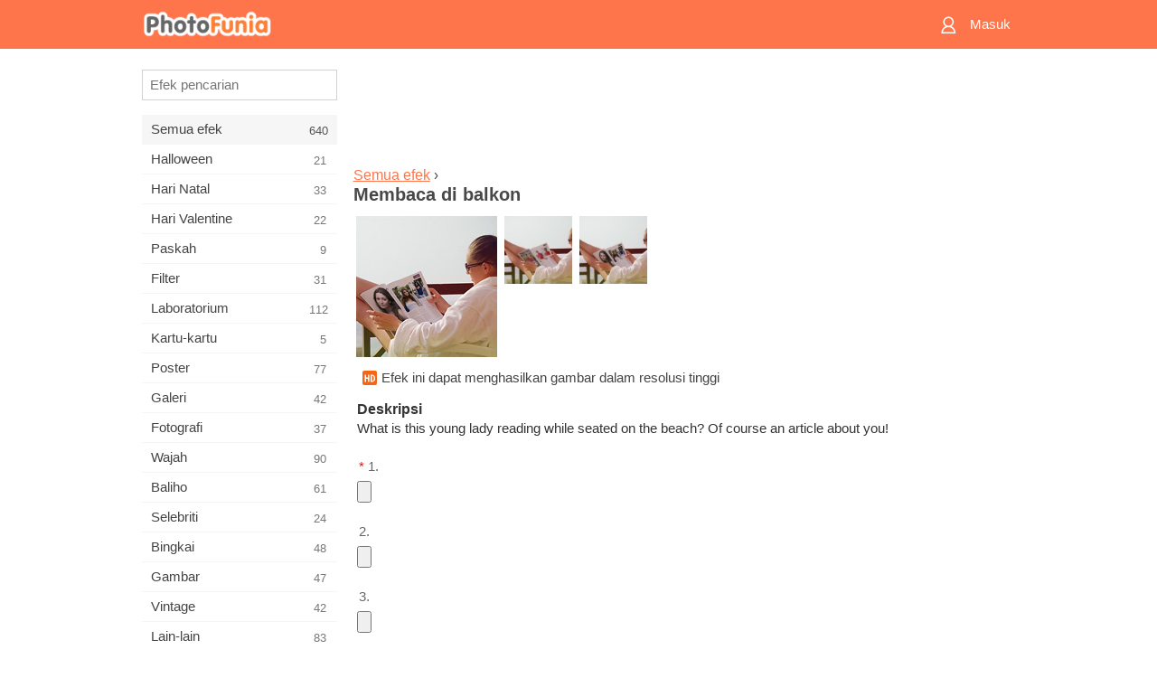

--- FILE ---
content_type: text/html; charset=UTF-8
request_url: https://m.photofunia.com/id/categories/all_effects/reading_on_the_balcony
body_size: 7024
content:
<!doctype html>
<html lang="id" class="lang-id ltr">

<head>
   <meta name="viewport" content="width=device-width, initial-scale=1.0, maximum-scale=1.0, user-scalable=no">
   <meta charset="UTF-8">

   <title>
  Membaca di balkon - PhotoFunia: Efek foto gratis dan editor foto online</title>

   <meta name="apple-mobile-web-app-capable" content="yes"/>
   <meta http-equiv="X-UA-Compatible" content="IE-edge,chrome=1"/>

   <link rel="canonical" href="https://photofunia.com/id/categories/all_effects/reading_on_the_balcony"/>

   <link rel="alternate" href="https://m.photofunia.com/categories/all_effects/reading_on_the_balcony" hreflang="en" />         <link rel="alternate" href="https://m.photofunia.com/ru/categories/all_effects/reading_on_the_balcony" hreflang="ru" />
                  <link rel="alternate" href="https://m.photofunia.com/es/categories/all_effects/reading_on_the_balcony" hreflang="es" />
                  <link rel="alternate" href="https://m.photofunia.com/ar/categories/all_effects/reading_on_the_balcony" hreflang="ar" />
                  <link rel="alternate" href="https://m.photofunia.com/fr/categories/all_effects/reading_on_the_balcony" hreflang="fr" />
                  <link rel="alternate" href="https://m.photofunia.com/hi/categories/all_effects/reading_on_the_balcony" hreflang="hi" />
                  <link rel="alternate" href="https://m.photofunia.com/it/categories/all_effects/reading_on_the_balcony" hreflang="it" />
                  <link rel="alternate" href="https://m.photofunia.com/de/categories/all_effects/reading_on_the_balcony" hreflang="de" />
                  <link rel="alternate" href="https://m.photofunia.com/tr/categories/all_effects/reading_on_the_balcony" hreflang="tr" />
                  <link rel="alternate" href="https://m.photofunia.com/cn/categories/all_effects/reading_on_the_balcony" hreflang="zh-Hans" />
                  <link rel="alternate" href="https://m.photofunia.com/pt/categories/all_effects/reading_on_the_balcony" hreflang="pt" />
                  <link rel="alternate" href="https://m.photofunia.com/jp/categories/all_effects/reading_on_the_balcony" hreflang="ja" />
                  <link rel="alternate" href="https://m.photofunia.com/ko/categories/all_effects/reading_on_the_balcony" hreflang="ko" />
                     <link rel="alternate" href="https://m.photofunia.com/th/categories/all_effects/reading_on_the_balcony" hreflang="th" />
                  <link rel="alternate" href="https://m.photofunia.com/pl/categories/all_effects/reading_on_the_balcony" hreflang="pl" />
                  <link rel="alternate" href="https://m.photofunia.com/ua/categories/all_effects/reading_on_the_balcony" hreflang="uk" />
                  
   <meta name="theme-color" content="#F67249">

   <link type="image/x-icon" href="https://cdn.photofunia.com/icons/favicon.ico" rel="icon">
   <link rel="shortcut icon" href="https://cdn.photofunia.com/icons/favicon.ico">

   <link rel="apple-touch-icon" sizes="57x57" href="https://cdn.photofunia.com/icons/apple-touch-icon-57x57.png">
   <link rel="apple-touch-icon" sizes="114x114" href="https://cdn.photofunia.com/icons/apple-touch-icon-114x114.png">
   <link rel="apple-touch-icon" sizes="72x72" href="https://cdn.photofunia.com/icons/apple-touch-icon-72x72.png">
   <link rel="apple-touch-icon" sizes="144x144" href="https://cdn.photofunia.com/icons/apple-touch-icon-144x144.png">
   <link rel="apple-touch-icon" sizes="60x60" href="https://cdn.photofunia.com/icons/apple-touch-icon-60x60.png">
   <link rel="apple-touch-icon" sizes="120x120" href="https://cdn.photofunia.com/icons/apple-touch-icon-120x120.png">
   <link rel="apple-touch-icon" sizes="76x76" href="https://cdn.photofunia.com/icons/apple-touch-icon-76x76.png">
   <link rel="apple-touch-icon" sizes="152x152" href="https://cdn.photofunia.com/icons/apple-touch-icon-152x152.png">
   <link rel="apple-touch-icon" sizes="180x180" href="https://cdn.photofunia.com/icons/apple-touch-icon-180x180.png">

   <link rel="icon" type="image/png" href="https://cdn.photofunia.com/icons/favicon-192x192.png" sizes="192x192">
   <link rel="icon" type="image/png" href="https://cdn.photofunia.com/icons/favicon-160x160.png" sizes="160x160">
   <link rel="icon" type="image/png" href="https://cdn.photofunia.com/icons/favicon-96x96.png" sizes="96x96">
   <link rel="icon" type="image/png" href="https://cdn.photofunia.com/icons/favicon-16x16.png" sizes="16x16">
   <link rel="icon" type="image/png" href="https://cdn.photofunia.com/icons/favicon-32x32.png" sizes="32x32">

   <meta name="msapplication-TileColor" content="#FC7D56">
   <meta name="msapplication-TileImage" content="https://cdn.photofunia.com/icons/mstile-144x144.png">
   <meta name="msapplication-config" content="https://cdn.photofunia.com/icons/browserconfig.xml">


   
                  
            
   <meta name="description" content="Tempatkan gambar Anda di majalah" />
   <meta name="image" content="https://cdn.photofunia.com/effects/reading_on_the_balcony/icons/medium.jpg" />
   <meta name="keywords" content="wanita, gadis, kaki, balkon, bacaan, majalah, pagi" />
   <meta name="author" content="Daria Germanova" />
   <meta name="application-name" content="PhotoFunia" />
   <meta name="title" content="Membaca di balkon" />

   <!-- for Facebook -->
   <meta property="og:title" content="Membaca di balkon" />
   <meta property="og:type" content="article" />
   <meta property="og:image" content="https://cdn.photofunia.com/effects/reading_on_the_balcony/icons/medium.jpg" />
   <meta property="og:url" content="https://m.photofunia.com/id/effects/reading_on_the_balcony" />
   <meta property="og:description" content="Tempatkan gambar Anda di majalah" />

   <!-- for Twitter -->
   <meta name="twitter:card" content="summary" />
   <meta name="twitter:title" content="Membaca di balkon" />
   <meta name="twitter:description" content="Tempatkan gambar Anda di majalah" />
   <meta name="twitter:image" content="https://cdn.photofunia.com/effects/reading_on_the_balcony/icons/medium.jpg" />

   <script type="application/ld+json">[
    {
        "@context": "http:\/\/schema.org",
        "@type": "ItemPage",
        "name": "Membaca di balkon",
        "text": "What is this young lady reading while seated on the beach? Of course an article about you!",
        "description": "Tempatkan gambar Anda di majalah",
        "keywords": "wanita, gadis, kaki, balkon, bacaan, majalah, pagi",
        "isFamilyFriendly": true,
        "isAccessibleForFree": true,
        "inLanguage": "id",
        "dateModified": "2020-05-05",
        "dateCreated": "2013-02-20",
        "image": [
            {
                "@type": "ImageObject",
                "width": 300,
                "height": 300,
                "name": "Efek foto Membaca di balkon",
                "url": "https:\/\/cdn.photofunia.com\/effects\/reading_on_the_balcony\/icons\/large.jpg"
            },
            {
                "@type": "ImageObject",
                "width": 250,
                "height": 250,
                "name": "Efek foto Membaca di balkon",
                "url": "https:\/\/cdn.photofunia.com\/effects\/reading_on_the_balcony\/icons\/medium.jpg"
            },
            {
                "@type": "ImageObject",
                "width": 156,
                "height": 156,
                "name": "Efek foto Membaca di balkon",
                "url": "https:\/\/cdn.photofunia.com\/effects\/reading_on_the_balcony\/icons\/regular.jpg"
            },
            {
                "@type": "ImageObject",
                "width": 78,
                "height": 78,
                "name": "Efek foto Membaca di balkon",
                "url": "https:\/\/cdn.photofunia.com\/effects\/reading_on_the_balcony\/icons\/small.jpg"
            }
        ],
        "workExample": [
            {
                "@type": "ImageObject",
                "width": 700,
                "height": 466,
                "name": "Efek foto Membaca di balkon",
                "url": "https:\/\/cdn.photofunia.com\/effects\/reading_on_the_balcony\/examples\/fbe5wz_o.jpg"
            },
            {
                "@type": "ImageObject",
                "width": 700,
                "height": 466,
                "name": "Efek foto Membaca di balkon",
                "url": "https:\/\/cdn.photofunia.com\/effects\/reading_on_the_balcony\/examples\/1olfwea_o.jpg"
            }
        ]
    },
    {
        "@context": "http:\/\/schema.org",
        "@type": "WebSite",
        "name": "PhotoFunia",
        "url": "https:\/\/m.photofunia.com",
        "image": "https:\/\/cdn.photofunia.com\/icons\/favicon-192x192.png",
        "potentialAction": {
            "@type": "SearchAction",
            "target": "https:\/\/m.photofunia.com\/id\/search?q={search_term_string}",
            "query-input": "required name=search_term_string"
        },
        "sameAs": [
            "https:\/\/www.facebook.com\/photofunia.en",
            "http:\/\/instagram.com\/photofunia_app",
            "https:\/\/twitter.com\/photofunia",
            "https:\/\/plus.google.com\/+photofunia",
            "http:\/\/vk.com\/photofunia"
        ]
    }
]</script>
   <link href="https://cdn.photofunia.com/mobile/build/build.309.css" type="text/css" rel="stylesheet">   </head>

<body ontouchstart="" >
   <div id="head" class="header">
      <div class="header-content">
         <div class="header-menu-cell -cell">
            <div class="header-menu-button -link">
               <span class="sprite-icon menu"></span>
            </div>
         </div>

         <a href="/id/" class="header-logo -cell">
            <h1>PhotoFunia</h1>
         </a>

         <div class="header-profile -cell">
                           <a href="/id/signin" class="header-profile-link -link">
                  <span class="header-profile-icon">
                     <span class="sprite-icon signin"></span>
                  </span>
                  <span class="header-profile-title">Masuk</span>
               </a>
                     </div>
      </div>
   </div>

   <div id="container">
      <div id="menu">
   <div class="menu-header">
      <div class="menu-header-button js-menu-toggle">
         <div class="sprite-icon close"></div>
      </div>
   </div>
   <div class="menu-container">
      <div class="menu-search">
         <form action="/id/search">
            <input type="text" name="q" placeholder="Efek pencarian"
                    required=""/>
            <div class="font-icon search"></div>
         </form>
      </div>
      <div class="menu-list">
         <ul class="list-menu-container list-effects" itemscope itemtype="http://schema.org/SiteNavigationElement">
            
                           <li class="active">
                  <a href="/id/categories/all_effects" itemprop="url" title="PhotoFunia adalah situs pengeditan foto gratis terkemuka yang dikemas dengan perpustakaan besar efek editor gambar &amp; filter foto. Edit gambar dengan editor foto online.">
                     <meta itemprop="description" content="PhotoFunia adalah situs pengeditan foto gratis terkemuka yang dikemas dengan perpustakaan besar efek editor gambar &amp;amp; filter foto. Edit gambar dengan editor foto online.">
                     <span itemprop="name">Semua efek</span>

                     <span class="label-total">640</span>
                                       </a>
               </li>
                           <li >
                  <a href="/id/categories/halloween" itemprop="url" title="Buat gambar Halloween lucu secara online gratis dalam beberapa detik. Pilih dari koleksi efek foto Halloween online termasuk teks dan gambar.">
                     <meta itemprop="description" content="Buat gambar Halloween lucu secara online gratis dalam beberapa detik. Pilih dari koleksi efek foto Halloween online termasuk teks dan gambar.">
                     <span itemprop="name">Halloween</span>

                     <span class="label-total">21</span>
                                       </a>
               </li>
                           <li >
                  <a href="/id/categories/christmas" itemprop="url" title="Buat kartu foto Natal dan kartu tahun baru dari template yang ada dan efek dengan alat online kami secara gratis. Kartu Xmas dan Tahun Baru dilakukan dengan mudah.">
                     <meta itemprop="description" content="Buat kartu foto Natal dan kartu tahun baru dari template yang ada dan efek dengan alat online kami secara gratis. Kartu Xmas dan Tahun Baru dilakukan dengan mudah.">
                     <span itemprop="name">Hari Natal</span>

                     <span class="label-total">33</span>
                                       </a>
               </li>
                           <li >
                  <a href="/id/categories/valentines_day" itemprop="url" title="Buat kartu pos Hari Valentine dan bingkai foto dengan efek foto Hari Valentine online secara gratis dengan editor romantis kami untuk dibagikan dengan kekasih Anda.">
                     <meta itemprop="description" content="Buat kartu pos Hari Valentine dan bingkai foto dengan efek foto Hari Valentine online secara gratis dengan editor romantis kami untuk dibagikan dengan kekasih Anda.">
                     <span itemprop="name">Hari Valentine</span>

                     <span class="label-total">22</span>
                                       </a>
               </li>
                           <li >
                  <a href="/id/categories/easter" itemprop="url" title="">
                     <meta itemprop="description" content="">
                     <span itemprop="name">Paskah</span>

                     <span class="label-total">9</span>
                                       </a>
               </li>
                           <li >
                  <a href="/id/categories/filters" itemprop="url" title="Kategori filter menawarkan editor filter foto online gratis untuk membuat kolase gambar yang unik dan profesional untuk dibagikan dengan teman &amp; keluarga.">
                     <meta itemprop="description" content="Kategori filter menawarkan editor filter foto online gratis untuk membuat kolase gambar yang unik dan profesional untuk dibagikan dengan teman &amp;amp; keluarga.">
                     <span itemprop="name">Filter</span>

                     <span class="label-total">31</span>
                                       </a>
               </li>
                           <li >
                  <a href="/id/categories/lab" itemprop="url" title="Kategori lab adalah tempat banyak eksperimen pengeditan foto lucu dilakukan secara online. Terapkan efek gambar profesional dengan editor gambar lucu gratis kami.">
                     <meta itemprop="description" content="Kategori lab adalah tempat banyak eksperimen pengeditan foto lucu dilakukan secara online. Terapkan efek gambar profesional dengan editor gambar lucu gratis kami.">
                     <span itemprop="name">Laboratorium</span>

                     <span class="label-total">112</span>
                                       </a>
               </li>
                           <li >
                  <a href="/id/categories/cards" itemprop="url" title="Desain kartu ucapan foto yang dapat disesuaikan dan dipersonalisasi gratis menggunakan alat online kami. Liburan ini membuat kartu online untuk dibagikan dengan teman dan keluarga Anda.">
                     <meta itemprop="description" content="Desain kartu ucapan foto yang dapat disesuaikan dan dipersonalisasi gratis menggunakan alat online kami. Liburan ini membuat kartu online untuk dibagikan dengan teman dan keluarga Anda.">
                     <span itemprop="name">Kartu-kartu</span>

                     <span class="label-total">5</span>
                                       </a>
               </li>
                           <li >
                  <a href="/id/categories/posters" itemprop="url" title="Buat poster foto dari foto hanya dengan mengunggah gambar Anda dan memilih poster. Membuat poster tidak bisa lebih mudah dengan editor gratis online kami.">
                     <meta itemprop="description" content="Buat poster foto dari foto hanya dengan mengunggah gambar Anda dan memilih poster. Membuat poster tidak bisa lebih mudah dengan editor gratis online kami.">
                     <span itemprop="name">Poster</span>

                     <span class="label-total">77</span>
                                       </a>
               </li>
                           <li >
                  <a href="/id/categories/galleries" itemprop="url" title="Buat karya besar dari poster dinding dengan editor foto online gratis. Gunakan foto online kami untuk pembuat poster dan buat karya seni Anda sebagai bagian dari pameran.">
                     <meta itemprop="description" content="Buat karya besar dari poster dinding dengan editor foto online gratis. Gunakan foto online kami untuk pembuat poster dan buat karya seni Anda sebagai bagian dari pameran.">
                     <span itemprop="name">Galeri</span>

                     <span class="label-total">42</span>
                                       </a>
               </li>
                           <li >
                  <a href="/id/categories/photography" itemprop="url" title="Tambahkan ke koleksi album keluarga Anda montase foto Anda sendiri secara online dan edit gambar Anda hari ini dengan menambahkan satu atau dua efek ke montase foto Anda secara gratis.">
                     <meta itemprop="description" content="Tambahkan ke koleksi album keluarga Anda montase foto Anda sendiri secara online dan edit gambar Anda hari ini dengan menambahkan satu atau dua efek ke montase foto Anda secara gratis.">
                     <span itemprop="name">Fotografi</span>

                     <span class="label-total">37</span>
                                       </a>
               </li>
                           <li >
                  <a href="/id/categories/faces" itemprop="url" title="Buat foto seru menggunakan efek wajah online dengan editor gratis kami dalam beberapa detik. Sekarang Anda dapat memasang foto wajah lucu Anda dan membagikannya dengan teman-teman Anda.">
                     <meta itemprop="description" content="Buat foto seru menggunakan efek wajah online dengan editor gratis kami dalam beberapa detik. Sekarang Anda dapat memasang foto wajah lucu Anda dan membagikannya dengan teman-teman Anda.">
                     <span itemprop="name">Wajah</span>

                     <span class="label-total">90</span>
                                       </a>
               </li>
                           <li >
                  <a href="/id/categories/billboards" itemprop="url" title="Gunakan editor foto papan iklan dan letakkan foto Anda di papan iklan online gratis. Pilih efek papan iklan Anda dan dalam beberapa detik gambar Anda akan berada di sana.">
                     <meta itemprop="description" content="Gunakan editor foto papan iklan dan letakkan foto Anda di papan iklan online gratis. Pilih efek papan iklan Anda dan dalam beberapa detik gambar Anda akan berada di sana.">
                     <span itemprop="name">Baliho</span>

                     <span class="label-total">61</span>
                                       </a>
               </li>
                           <li >
                  <a href="/id/categories/celebrities" itemprop="url" title="Dapatkan rasa sorotan dengan mengedit gambar dengan selebriti dengan alat online gratis. Edit foto dengan selebriti dan menjadi terkenal dengan membagikannya kepada semua orang!">
                     <meta itemprop="description" content="Dapatkan rasa sorotan dengan mengedit gambar dengan selebriti dengan alat online gratis. Edit foto dengan selebriti dan menjadi terkenal dengan membagikannya kepada semua orang!">
                     <span itemprop="name">Selebriti</span>

                     <span class="label-total">24</span>
                                       </a>
               </li>
                           <li >
                  <a href="/id/categories/frames" itemprop="url" title="Gunakan editor bingkai foto kami untuk membuat bingkai khusus untuk gambar Anda. Edit gambar secara online dengan alat bingkai foto gratis dan mulailah membingkai foto Anda.">
                     <meta itemprop="description" content="Gunakan editor bingkai foto kami untuk membuat bingkai khusus untuk gambar Anda. Edit gambar secara online dengan alat bingkai foto gratis dan mulailah membingkai foto Anda.">
                     <span itemprop="name">Bingkai</span>

                     <span class="label-total">48</span>
                                       </a>
               </li>
                           <li >
                  <a href="/id/categories/drawings" itemprop="url" title="Ubah gambar menjadi gambar dengan editor gambar online gratis kami. Dalam kategori Gambar Anda dapat mengonversi foto menjadi karya seni dengan menerapkan efek pilihan Anda.">
                     <meta itemprop="description" content="Ubah gambar menjadi gambar dengan editor gambar online gratis kami. Dalam kategori Gambar Anda dapat mengonversi foto menjadi karya seni dengan menerapkan efek pilihan Anda.">
                     <span itemprop="name">Gambar</span>

                     <span class="label-total">47</span>
                                       </a>
               </li>
                           <li >
                  <a href="/id/categories/vintage" itemprop="url" title="Cobalah tangan Anda dengan fotografi vintage dengan editor foto vintage online gratis. Buat kartu lama, terapkan filter retro atau bingkai foto vintage ke gambar.">
                     <meta itemprop="description" content="Cobalah tangan Anda dengan fotografi vintage dengan editor foto vintage online gratis. Buat kartu lama, terapkan filter retro atau bingkai foto vintage ke gambar.">
                     <span itemprop="name">Vintage</span>

                     <span class="label-total">42</span>
                                       </a>
               </li>
                           <li >
                  <a href="/id/categories/misc" itemprop="url" title="Pilih salah satu dari berbagai efek foto dari kategori Lain-lain dan buat gambar menyenangkan yang unik. Pilih dari banyak filter foto misc dari editor online gratis.">
                     <meta itemprop="description" content="Pilih salah satu dari berbagai efek foto dari kategori Lain-lain dan buat gambar menyenangkan yang unik. Pilih dari banyak filter foto misc dari editor online gratis.">
                     <span itemprop="name">Lain-lain</span>

                     <span class="label-total">83</span>
                                       </a>
               </li>
                           <li >
                  <a href="/id/categories/magazines" itemprop="url" title="Gunakan editor sampul majalah online gratis kami untuk membuat sampul majalah yang dipersonalisasi untuk memuja halaman sampul majalah paling terkenal di dunia.">
                     <meta itemprop="description" content="Gunakan editor sampul majalah online gratis kami untuk membuat sampul majalah yang dipersonalisasi untuk memuja halaman sampul majalah paling terkenal di dunia.">
                     <span itemprop="name">Majalah</span>

                     <span class="label-total">18</span>
                                       </a>
               </li>
                           <li >
                  <a href="/id/categories/professions" itemprop="url" title="Unggah gambar Anda dan terapkan efek foto lucu untuk mengubah profesi Anda secara daring hanya dengan beberapa klik, menggunakan efek dari editor foto profesi kami.">
                     <meta itemprop="description" content="Unggah gambar Anda dan terapkan efek foto lucu untuk mengubah profesi Anda secara daring hanya dengan beberapa klik, menggunakan efek dari editor foto profesi kami.">
                     <span itemprop="name">Profesi</span>

                     <span class="label-total">25</span>
                                       </a>
               </li>
                           <li >
                  <a href="/id/categories/movies" itemprop="url" title="Alat online gratis menawarkan pengeditan foto dengan aktor untuk gambar bertema film pilihan Anda. Buat gambar dengan efek aktor Hollywood atau Bollywood.">
                     <meta itemprop="description" content="Alat online gratis menawarkan pengeditan foto dengan aktor untuk gambar bertema film pilihan Anda. Buat gambar dengan efek aktor Hollywood atau Bollywood.">
                     <span itemprop="name">Film</span>

                     <span class="label-total">20</span>
                                       </a>
               </li>
                           <li >
                  <a href="/id/categories/tv" itemprop="url" title="Gunakan alat efek foto daring gratis kami untuk membuat gambar TV bersama Anda. Edit gambar Anda sendiri untuk tampil di acara TV di sisi lain perangkat TV.">
                     <meta itemprop="description" content="Gunakan alat efek foto daring gratis kami untuk membuat gambar TV bersama Anda. Edit gambar Anda sendiri untuk tampil di acara TV di sisi lain perangkat TV.">
                     <span itemprop="name">Televisi</span>

                     <span class="label-total">9</span>
                                       </a>
               </li>
                           <li >
                  <a href="/id/categories/books" itemprop="url" title="Buat sampul buku Anda sendiri dengan gambar Anda di atasnya, online menggunakan editor foto gratis kami. Cukup unggah gambar Anda dan pilih efek foto buku untuk diterapkan.">
                     <meta itemprop="description" content="Buat sampul buku Anda sendiri dengan gambar Anda di atasnya, online menggunakan editor foto gratis kami. Cukup unggah gambar Anda dan pilih efek foto buku untuk diterapkan.">
                     <span itemprop="name">Buku</span>

                     <span class="label-total">15</span>
                                       </a>
               </li>
                     </ul>
      </div>
   </div>
</div>

      <div id="content">
         
   <div class="content-container" id="effect">
   <div class="advert-container adsense effect-top"><ins class="adsbygoogle advert"
         data-ad-client="ca-pub-5896353906608024"
         data-ad-slot="5949562512"></ins>
         <script>(adsbygoogle = window.adsbygoogle || []).push({});</script></div>
   
   <div class="breadcrumb-container">
      <div class="breadcrumb-subheader">
         <a href="/id/categories/all_effects">
            Semua efek</a> ›
      </div>
      <div class="breadcrumb-header">
         <h2 itemprop="name">Membaca di balkon</h2>
               </div>
   </div>

   <div class="images-container">
      <div class="image-preview">
         <a href="/id/categories/all_effects/reading_on_the_balcony/examples"><!--
          --><img src="https://cdn.photofunia.com/effects/reading_on_the_balcony/icons/regular.jpg" title="Membaca di balkon" itemprop="contentUrl"><!--
      --></a>
      </div>
      <div class="images-example-container">
         <!--
            --><div class="image-example "><!--
               --><a href="/id/categories/all_effects/reading_on_the_balcony/examples#1"><!--
                  --><img src="https://cdn.photofunia.com/effects/reading_on_the_balcony/examples/fbe5wz_r.jpg"><!--
               --></a><!--
            --></div><!--
         --><!--
            --><div class="image-example last"><!--
               --><a href="/id/categories/all_effects/reading_on_the_balcony/examples#2"><!--
                  --><img src="https://cdn.photofunia.com/effects/reading_on_the_balcony/examples/1olfwea_r.jpg"><!--
               --></a><!--
            --></div><!--
         -->      </div>
   </div>

         <div class="labels-collection">
                     <div class="label-container">
               <span class="label hd"></span>
               <span class="desc">Efek ini dapat menghasilkan gambar dalam resolusi tinggi</span>
            </div>
               </div>
   
         <h3>Deskripsi</h3>
      <div class="description-container">
         <div class="description" itemprop="description">
            What is this young lady reading while seated on the beach? Of course an article about you!         </div>
         <div class="description-more">
            <div class="description-more-shadow"></div>
            <span class="description-more-button">Baca lebih banyak »</span>
         </div>
      </div>
   
   <div class="divider"></div>

   <form class="effect-form js-effect-form"
         action="/id/categories/all_effects/reading_on_the_balcony?server=1"
         enctype="multipart/form-data" method="POST">
      
                     <div class="field image-field">
                                 <h4><span class="required">*</span>1.</h4>
               
               <input class="input-file" type="file" accept="image/*" name="image"/>
            </div>


               
                     <div class="field image-field">
                                 <h4>2.</h4>
               
               <input class="input-file" type="file" accept="image/*" name="image2"/>
            </div>


               
                     <div class="field image-field">
                                 <h4>3.</h4>
               
               <input class="input-file" type="file" accept="image/*" name="image3"/>
            </div>


               
      <div class="button-container">
         <button class="button button-submit"
                 data-init-text="PERGILAH"
                 data-load-text="Satu detik...">PERGILAH</button>
      </div>
   </form>

   <div class="advert-container adsense effect-bottom"><ins class="adsbygoogle advert"
         data-ad-client="ca-pub-5896353906608024"
         data-ad-slot="4214814911"></ins>
         <script>(adsbygoogle = window.adsbygoogle || []).push({});</script></div>
   <h3>Bagikan efek</h3>
   <div class="sharing-container">
      <div class="social-icons">
                                    <a data-network="facebook">
                  <img src="https://cdn.photofunia.com/mobile/images/socials/facebook.png">
               </a>
                           <a data-network="twitter">
                  <img src="https://cdn.photofunia.com/mobile/images/socials/twitter.png">
               </a>
                           <a data-network="vk">
                  <img src="https://cdn.photofunia.com/mobile/images/socials/vk.png">
               </a>
                           <a data-network="pinterest">
                  <img src="https://cdn.photofunia.com/mobile/images/socials/pinterest.png">
               </a>
                           </div>
   </div>

         <h3>Anda mungkin juga suka</h3>

      <ul class="effects-list">
         

   
   
   <li>
               <a class="effect " itemscope itemtype="http://schema.org/ItemPage" itemprop="url" title="Efek Pesona" href="/id/categories/all_effects/glamour">
               <img src="https://cdn.photofunia.com/effects/glamour/icons/small.jpg" alt="Pesona">

   <meta itemprop="image" content="https://cdn.photofunia.com/effects/glamour/icons/small.jpg" />
   <meta itemprop="inLanguage" content="id" />

   <span class="effect-link">
      <span class="name" itemprop="name">
         Pesona      </span>

      <span class="description" itemprop="description">Buat masalah Glamour Anda sendiri</span>
   </span>
         </a>

         </li>
   
   
   <li>
               <a class="effect " itemscope itemtype="http://schema.org/ItemPage" itemprop="url" title="Efek Bacaan" href="/id/categories/all_effects/reading">
               <img src="https://cdn.photofunia.com/effects/reading/icons/small.jpg" alt="Bacaan">

   <meta itemprop="image" content="https://cdn.photofunia.com/effects/reading/icons/small.jpg" />
   <meta itemprop="inLanguage" content="id" />

   <span class="effect-link">
      <span class="name" itemprop="name">
         Bacaan      </span>

      <span class="description" itemprop="description">Publikasikan foto Anda di majalah</span>
   </span>
         </a>

         </li>
   
   
   <li>
               <a class="effect " itemscope itemtype="http://schema.org/ItemPage" itemprop="url" title="Efek Tuan yg terhormat" href="/id/categories/all_effects/esquire">
               <img src="https://cdn.photofunia.com/effects/esquire/icons/small.jpg" alt="Tuan yg terhormat">

   <meta itemprop="image" content="https://cdn.photofunia.com/effects/esquire/icons/small.jpg" />
   <meta itemprop="inLanguage" content="id" />

   <span class="effect-link">
      <span class="name" itemprop="name">
         Tuan yg terhormat      </span>

      <span class="description" itemprop="description">Buat masalah Esquire Anda sendiri</span>
   </span>
         </a>

         </li>
   
   
   <li>
               <a class="effect " itemscope itemtype="http://schema.org/ItemPage" itemprop="url" title="Efek Mode" href="/id/categories/all_effects/vogue">
               <img src="https://cdn.photofunia.com/effects/vogue/icons/small.jpg" alt="Mode">

   <meta itemprop="image" content="https://cdn.photofunia.com/effects/vogue/icons/small.jpg" />
   <meta itemprop="inLanguage" content="id" />

   <span class="effect-link">
      <span class="name" itemprop="name">
         Mode      </span>

      <span class="description" itemprop="description">Tempatkan gambar Anda di sampul majalah Vogue</span>
   </span>
         </a>

         </li>
   
   
   <li>
               <a class="effect " itemscope itemtype="http://schema.org/ItemPage" itemprop="url" title="Efek Tanda Tangan Marilyn" href="/id/categories/all_effects/marilyn_autograph">
               <img src="https://cdn.photofunia.com/effects/marilyn_autograph/icons/small.jpg" alt="Tanda Tangan Marilyn">

   <meta itemprop="image" content="https://cdn.photofunia.com/effects/marilyn_autograph/icons/small.jpg" />
   <meta itemprop="inLanguage" content="id" />

   <span class="effect-link">
      <span class="name" itemprop="name">
         Tanda Tangan Marilyn      </span>

      <span class="description" itemprop="description">Marilyn Monroe memegang fotomu</span>
   </span>
         </a>

         </li>
   
   
   <li>
               <a class="effect " itemscope itemtype="http://schema.org/ItemPage" itemprop="url" title="Efek Wawancara" href="/id/categories/all_effects/interview">
               <img src="https://cdn.photofunia.com/effects/interview/icons/small.jpg" alt="Wawancara">

   <meta itemprop="image" content="https://cdn.photofunia.com/effects/interview/icons/small.jpg" />
   <meta itemprop="inLanguage" content="id" />

   <span class="effect-link">
      <span class="name" itemprop="name">
         Wawancara      </span>

      <span class="description" itemprop="description">Buat majalah dengan wawancara Anda</span>
   </span>
         </a>

         </li>
   
                        <li>
            <a class="effect effect-native-advert">
               <ins class="adsbygoogle advert"
           data-ad-format="fluid"
           data-ad-layout-key="-ho-4+1c-6a+9s"
           data-ad-client="ca-pub-5896353906608024"
           data-ad-slot="8620985738"></ins>
      <script>(adsbygoogle = window.adsbygoogle || []).push({});</script>            </a>
         </li>
         
   <li>
               <a class="effect " itemscope itemtype="http://schema.org/ItemPage" itemprop="url" title="Efek Mawar dan Marshmallow" href="/id/categories/all_effects/roses-and-marshmallows">
               <img src="https://cdn.photofunia.com/effects/roses-and-marshmallows/icons/small.jpg" alt="Mawar dan Marshmallow">

   <meta itemprop="image" content="https://cdn.photofunia.com/effects/roses-and-marshmallows/icons/small.jpg" />
   <meta itemprop="inLanguage" content="id" />

   <span class="effect-link">
      <span class="name" itemprop="name">
         Mawar dan Marshmallow      </span>

      <span class="description" itemprop="description">Sertakan foto Anda di majalah di atas meja dengan bunga, minuman panas, dan marshmallow.</span>
   </span>
         </a>

         </li>
   
   
   <li>
               <a class="effect " itemscope itemtype="http://schema.org/ItemPage" itemprop="url" title="Efek Penunggang kuda wanita" href="/id/categories/all_effects/equestrienne">
               <img src="https://cdn.photofunia.com/effects/equestrienne/icons/small.jpg" alt="Penunggang kuda wanita">

   <meta itemprop="image" content="https://cdn.photofunia.com/effects/equestrienne/icons/small.jpg" />
   <meta itemprop="inLanguage" content="id" />

   <span class="effect-link">
      <span class="name" itemprop="name">
         Penunggang kuda wanita      </span>

      <span class="description" itemprop="description">Menjadi penunggang kuda profesional</span>
   </span>
         </a>

         </li>
      </ul>
   </div>

         <div id="footer" class="clear">
   <ul class="links">
            <li><a href="/id/apps">Aplikasi</a></li>
      <li><a href="/id/about">Tentang</a></li>
      <li><a href="/id/help">Tolong</a></li>
      <li><a href="/id/contact">Kontak</a></li>
      <li><a href="/id/terms">Syarat Penggunaan</a></li>
      <li><a href="/id/privacy">Rahasia pribadi</a></li>
      <li><a href="//photofunia.com/id/categories/all_effects/reading_on_the_balcony?redirect=false">Versi desktop</a></li>
   </ul>

   <div class="floor clear">
      <div class="copyright">
         Capsule Digital &copy; 2026      </div>

      <form class="languages">
         <select id="languages">
                                             <option value="/categories/all_effects/reading_on_the_balcony"
                          >English</option>
                                                            <option value="/ru/categories/all_effects/reading_on_the_balcony"
                          >Русский</option>
                                                            <option value="/es/categories/all_effects/reading_on_the_balcony"
                          >Español</option>
                                                            <option value="/ar/categories/all_effects/reading_on_the_balcony"
                          >اللغة العربية</option>
                                                            <option value="/fr/categories/all_effects/reading_on_the_balcony"
                          >Français</option>
                                                            <option value="/hi/categories/all_effects/reading_on_the_balcony"
                          >हिंदी</option>
                                                            <option value="/it/categories/all_effects/reading_on_the_balcony"
                          >Italiano</option>
                                                            <option value="/de/categories/all_effects/reading_on_the_balcony"
                          >Deutsch</option>
                                                            <option value="/tr/categories/all_effects/reading_on_the_balcony"
                          >Türkçe</option>
                                                            <option value="/cn/categories/all_effects/reading_on_the_balcony"
                          >中文(简体)</option>
                                                            <option value="/pt/categories/all_effects/reading_on_the_balcony"
                          >Português</option>
                                                            <option value="/jp/categories/all_effects/reading_on_the_balcony"
                          >日本語</option>
                                                            <option value="/ko/categories/all_effects/reading_on_the_balcony"
                          >한국어</option>
                                                            <option value="/id/categories/all_effects/reading_on_the_balcony"
                          selected>Bahasa Indonesia</option>
                                                            <option value="/th/categories/all_effects/reading_on_the_balcony"
                          >ภาษาไทย</option>
                                                            <option value="/pl/categories/all_effects/reading_on_the_balcony"
                          >Polski</option>
                                                            <option value="/ua/categories/all_effects/reading_on_the_balcony"
                          >Українська</option>
                                    </select>
      </form>

   </div>
</div>
      </div>
   </div>

   <div id="cookie-accept">
   <div class="buttons">
      <button class="button" id="got-it">Oke!</button>
   </div>
   <div class="info">
      Situs web ini menggunakan cookie untuk memastikan Anda mendapatkan pengalaman terbaik di situs web kami. <a href="/id/privacy#cookies" target="_blank">Info lebih lanjut</a>
   </div>
</div>
   <script>
   var DOMAIN_SITE = "photofunia.com";
   var DOMAIN_MOBILE = "m.photofunia.com";
   var DOMAIN_BASIC = "basic.photofunia.com";
</script>

<script src="https://cdn.photofunia.com/mobile/build/build.309.js"></script>
<script>
   (function(i,s,o,g,r,a,m){i['GoogleAnalyticsObject']=r;i[r]=i[r]||function(){
      (i[r].q=i[r].q||[]).push(arguments)},i[r].l=1*new Date();a=s.createElement(o),
      m=s.getElementsByTagName(o)[0];a.async=1;a.src=g;m.parentNode.insertBefore(a,m)
   })(window,document,'script','//www.google-analytics.com/analytics.js','ga');

   ga('create', 'UA-58565663-2', 'auto');
   ga('send', 'pageview');
</script>

<script>
   (function(m,e,t,r,i,k,a){m[i]=m[i]||function(){(m[i].a=m[i].a||[]).push(arguments)};
   m[i].l=1*new Date();k=e.createElement(t),a=e.getElementsByTagName(t)[0],k.async=1,k.src=r,a.parentNode.insertBefore(k,a)})
   (window, document, "script", "https://mc.yandex.ru/metrika/tag.js", "ym");

   ym(62498527, "init", {
        clickmap:true,
        trackLinks:true,
        accurateTrackBounce:true
   });
</script>
<noscript><div><img src="https://mc.yandex.ru/watch/62498527" style="position:absolute; left:-9999px;" alt="" /></div></noscript>


   <script async src="//pagead2.googlesyndication.com/pagead/js/adsbygoogle.js"></script></body>
</html>

--- FILE ---
content_type: text/html; charset=utf-8
request_url: https://www.google.com/recaptcha/api2/aframe
body_size: 267
content:
<!DOCTYPE HTML><html><head><meta http-equiv="content-type" content="text/html; charset=UTF-8"></head><body><script nonce="89hikPnzrPuryaMK_8tkXg">/** Anti-fraud and anti-abuse applications only. See google.com/recaptcha */ try{var clients={'sodar':'https://pagead2.googlesyndication.com/pagead/sodar?'};window.addEventListener("message",function(a){try{if(a.source===window.parent){var b=JSON.parse(a.data);var c=clients[b['id']];if(c){var d=document.createElement('img');d.src=c+b['params']+'&rc='+(localStorage.getItem("rc::a")?sessionStorage.getItem("rc::b"):"");window.document.body.appendChild(d);sessionStorage.setItem("rc::e",parseInt(sessionStorage.getItem("rc::e")||0)+1);localStorage.setItem("rc::h",'1769027519426');}}}catch(b){}});window.parent.postMessage("_grecaptcha_ready", "*");}catch(b){}</script></body></html>

--- FILE ---
content_type: text/css
request_url: https://cdn.photofunia.com/mobile/build/build.309.css
body_size: 8225
content:
#page404 h2 {
  margin-top: 0;
  padding: 15px 0;
  font-size: 80px;
  text-align: center;
  font-weight: 100;
  color: #ff754b;
}
#page404 h3 {
  font-weight: 100;
  text-align: center;
  font-size: 20px;
  padding: 0 20px;
  margin-bottom: 50px;
}
#page404 h4 {
  margin: 4px 10px;
  font-size: 14px;
  font-weight: 100;
  padding-bottom: 3px;
  border-bottom: 1px solid #ddd;
}
@media (max-width: 460pt) {
  #page404 h2 {
    padding-top: 20px;
    font-size: 60px;
  }
  #page404 h3 {
    font-size: 18px;
    margin-bottom: 40px;
  }
  #page404 h4 {
    font-size: 14px;
  }
}

.advert-container {
  font-size: 0;
  text-align: center;
}
.advert-container .advert,
.advert-container div {
  display: inline-block;
  *display: inline;
  zoom: 1;
}
.advert-container.category-top .advert,
.advert-container.category-bottom .advert,
.advert-container.result-top .advert,
.advert-container.result-bottom .advert,
.advert-container.effect-top .advert,
.advert-container.effect-bottom .advert,
.advert-container.category-top div,
.advert-container.category-bottom div,
.advert-container.result-top div,
.advert-container.result-bottom div,
.advert-container.effect-top div,
.advert-container.effect-bottom div {
  margin: 0 -5pt;
  width: 234px;
  height: 60px;
}
@media (min-width: 320px) and (max-width: 460pt) {
  .advert-container.category-top .advert,
  .advert-container.category-bottom .advert,
  .advert-container.result-top .advert,
  .advert-container.result-bottom .advert,
  .advert-container.effect-top .advert,
  .advert-container.effect-bottom .advert,
  .advert-container.category-top div,
  .advert-container.category-bottom div,
  .advert-container.result-top div,
  .advert-container.result-bottom div,
  .advert-container.effect-top div,
  .advert-container.effect-bottom div {
    width: 320px;
    height: 50px;
  }
}
@media (min-width: 500px) {
  .advert-container.category-top .advert,
  .advert-container.category-bottom .advert,
  .advert-container.result-top .advert,
  .advert-container.result-bottom .advert,
  .advert-container.effect-top .advert,
  .advert-container.effect-bottom .advert,
  .advert-container.category-top div,
  .advert-container.category-bottom div,
  .advert-container.result-top div,
  .advert-container.result-bottom div,
  .advert-container.effect-top div,
  .advert-container.effect-bottom div {
    width: 468px;
    height: 60px;
  }
}
@media (min-width: 460pt) and (max-width: 650pt) {
  .advert-container.category-top .advert,
  .advert-container.category-bottom .advert,
  .advert-container.result-top .advert,
  .advert-container.result-bottom .advert,
  .advert-container.effect-top .advert,
  .advert-container.effect-bottom .advert,
  .advert-container.category-top div,
  .advert-container.category-bottom div,
  .advert-container.result-top div,
  .advert-container.result-bottom div,
  .advert-container.effect-top div,
  .advert-container.effect-bottom div {
    width: 320px;
    height: 50px;
  }
}
@media (min-width: 650pt) and (max-width: 730pt) {
  .advert-container.category-top .advert,
  .advert-container.category-bottom .advert,
  .advert-container.result-top .advert,
  .advert-container.result-bottom .advert,
  .advert-container.effect-top .advert,
  .advert-container.effect-bottom .advert,
  .advert-container.category-top div,
  .advert-container.category-bottom div,
  .advert-container.result-top div,
  .advert-container.result-bottom div,
  .advert-container.effect-top div,
  .advert-container.effect-bottom div {
    width: 468px;
    height: 60px;
  }
}
@media (min-width: 730pt) {
  .advert-container.category-top .advert,
  .advert-container.category-bottom .advert,
  .advert-container.result-top .advert,
  .advert-container.result-bottom .advert,
  .advert-container.effect-top .advert,
  .advert-container.effect-bottom .advert,
  .advert-container.category-top div,
  .advert-container.category-bottom div,
  .advert-container.result-top div,
  .advert-container.result-bottom div,
  .advert-container.effect-top div,
  .advert-container.effect-bottom div {
    width: 728px;
    height: 90px;
  }
}
@media (min-width: 320px) and (max-width: 460pt) {
  .advert-container.category-top .advert,
  .advert-container.result-top .advert,
  .advert-container.effect-top .advert,
  .advert-container.category-top div,
  .advert-container.result-top div,
  .advert-container.effect-top div {
    width: 320px;
    height: 100px;
  }
}
@media (min-width: 300px) and (max-width: 460pt) {
  .advert-container.category-bottom .advert,
  .advert-container.effect-bottom .advert,
  .advert-container.result-bottom .advert,
  .advert-container.category-bottom div,
  .advert-container.effect-bottom div,
  .advert-container.result-bottom div {
    width: 300px;
    height: 250px;
  }
}
@media (min-width: 350px) and (max-width: 460pt) {
  .advert-container.category-bottom .advert,
  .advert-container.effect-bottom .advert,
  .advert-container.result-bottom .advert,
  .advert-container.category-bottom div,
  .advert-container.effect-bottom div,
  .advert-container.result-bottom div {
    width: 336px;
    height: 280px;
  }
}
.advert-container.category-left .advert,
.advert-container.category-left div {
  height: 60px;
}
@media (min-width: 500px) {
  .advert-container.category-left .advert,
  .advert-container.category-left div {
    height: 96px;
  }
}
.advert-container.smaato.category-top .advert,
.advert-container.smaato.category-bottom .advert,
.advert-container.smaato.result-top .advert,
.advert-container.smaato.result-bottom .advert,
.advert-container.smaato.effect-top .advert,
.advert-container.smaato.effect-bottom .advert,
.advert-container.smaato.category-top div,
.advert-container.smaato.category-bottom div,
.advert-container.smaato.result-top div,
.advert-container.smaato.result-bottom div,
.advert-container.smaato.effect-top div,
.advert-container.smaato.effect-bottom div {
  width: 234px;
  height: 60px;
}
@media (min-width: 320px) {
  .advert-container.smaato.category-top .advert,
  .advert-container.smaato.category-bottom .advert,
  .advert-container.smaato.result-top .advert,
  .advert-container.smaato.result-bottom .advert,
  .advert-container.smaato.effect-top .advert,
  .advert-container.smaato.effect-bottom .advert,
  .advert-container.smaato.category-top div,
  .advert-container.smaato.category-bottom div,
  .advert-container.smaato.result-top div,
  .advert-container.smaato.result-bottom div,
  .advert-container.smaato.effect-top div,
  .advert-container.smaato.effect-bottom div {
    width: 320px;
    height: 50px;
  }
}
.advert-container.category-top {
  margin: 2pt auto 10pt;
}
.advert-container.category-bottom {
  margin: 5pt auto 10pt;
}
.advert-container.result-top {
  margin: 2pt auto 10pt;
}
.advert-container.result-bottom {
  margin: 10pt auto 5pt;
}
.advert-container.effect-top {
  margin: 2pt auto 10pt;
}
.advert-container.effect-bottom {
  margin: 5pt auto;
}
@media (max-width: 460pt) {
  .advert-container.category-top,
  .advert-container.result-top,
  .advert-container.effect-top {
    margin: -8pt -8pt 0;
    background: #f0f0f0;
    padding: 8pt 0;
    border-bottom: 1px solid #e0e0e0;
  }
}
.effect-native-advert .advert {
  display: block;
  height: 100px;
}
@media (min-width: 460pt) {
  .effect-native-advert .advert {
    height: 78px;
  }
}

#apps .block {
  border-bottom: 1px solid #eee;
  padding: 20px 0;
}
#apps .block:last-of-type {
  border-bottom: none;
}
#apps .block .block-inner > .image,
#apps .block .block-inner > .text {
  display: inline-block;
  *display: inline;
  zoom: 1;
  vertical-align: middle;
}
#apps .block .block-inner > .image.image,
#apps .block .block-inner > .text.image {
  width: 30%;
}
#apps .block .block-inner > .image.image img,
#apps .block .block-inner > .text.image img {
  max-width: 100%;
}
#apps .block .block-inner > .image.text,
#apps .block .block-inner > .text.text {
  width: 67%;
}
#apps .block .block-inner .os-name,
#apps .block .block-inner .no-break {
  display: inline-block;
  white-space: nowrap;
}
#apps .block.big-image .block-inner > .image.image,
#apps .block.big-image .block-inner > .text.image {
  width: 38%;
}
#apps .block.big-image .block-inner > .image.text,
#apps .block.big-image .block-inner > .text.text {
  width: 58%;
  padding-left: 2%;
}
#apps .block .devices {
  background-position: left center;
  background-repeat: no-repeat;
  background-size: contain;
}
#apps .block .title {
  font-size: 24px;
  font-weight: 400;
  margin: 5px 0;
}
#apps .block .subtitle {
  font-size: 18px;
  color: #555;
  font-weight: 200;
  margin: 0;
}
#apps .block .os-name {
  font-weight: 600;
}
#apps .block .requires {
  font-size: 12px;
  color: #999;
}
#apps .badges {
  padding: 10px 0 5px;
  font-size: 0;
}
#apps .badges a {
  margin-right: 5px;
  margin-bottom: 5px;
  display: inline-block;
  *display: inline;
  zoom: 1;
  background-color: #000;
  background-position: center;
  background-size: 100% auto;
  background-repeat: no-repeat;
  -webkit-border-radius: 5px;
  -moz-border-radius: 5px;
  -o-border-radius: 5px;
  border-radius: 5px;
}
#apps .badges a img {
  width: 100%;
  height: auto;
}
#apps .badges a.wp {
  -webkit-border-radius: 0;
  -moz-border-radius: 0;
  -o-border-radius: 0;
  border-radius: 0;
  background-color: #229920;
  width: 200px;
}
#apps .badges a.windows {
  -webkit-border-radius: 0;
  -moz-border-radius: 0;
  -o-border-radius: 0;
  border-radius: 0;
  background-color: #229920;
  width: 160px;
}
#apps .badges a.nokia {
  background-color: #016BB1;
  width: 190px;
}
#apps .badges a.ios {
  background-color: #999;
  width: 150px;
}
#apps .badges a.firefox {
  background-color: #E65214;
  width: 180px;
}
#apps .badges a.blackberry {
  width: 220px;
}
#apps .badges a.android {
  background-color: #0c0a0a;
  width: 180px;
}
@media (max-width: 460pt) {
  #apps .badges .badge.windows {
    width: 250px;
    background-size: 203px auto;
    background-position: center left;
  }
}

#auth .form {
  margin: 30px 0;
}
#auth .social-block {
  padding: 10px 10px;
  background: #F5F5F5;
}
#auth .social-block .description {
  margin: 10px 0 0;
}
#auth .social-block .content .info {
  padding: 0 0.8em;
}
#auth .social-block img {
  width: 50px;
  height: 50px;
  display: inline-block;
  vertical-align: middle;
}
#auth .social-block .info {
  vertical-align: middle;
  display: inline-block;
}
#auth .social-connect {
  margin-top: 15px;
  padding-top: 15px;
  border-top: 2px solid #eee;
}
#auth .finish-title {
  font-size: 1.1em;
  font-weight: 400;
  margin: 1em 0;
  color: #666;
}
#auth .links {
  margin: 10px 0;
}
#auth .links .font-input div {
  margin-bottom: 10px;
}

.head-banner {
  -webkit-box-shadow: 0 0 10px rgba(0, 0, 0, 0.2) inset;
  -moz-box-shadow: 0 0 10px rgba(0, 0, 0, 0.2) inset;
  -o-box-shadow: 0 0 10px rgba(0, 0, 0, 0.2) inset;
  box-shadow: 0 0 10px rgba(0, 0, 0, 0.2) inset;
  /**
   * TABLET
   **/
  /**
    * MOBILE
    **/
}
.head-banner.cursor-pointer {
  cursor: pointer;
}
.head-banner .banner-container {
  padding: 20px 15px;
  margin: auto;
}
.head-banner .banner-container h2,
.head-banner .banner-container h3,
.head-banner .banner-container h4 {
  margin: 12px 0;
}
.head-banner .banner-container h2 span,
.head-banner .banner-container h3 span,
.head-banner .banner-container h4 span {
  padding: 0 6px;
}
.head-banner .banner-container h2 {
  display: inline-block;
  *display: inline;
  zoom: 1;
  text-shadow: none;
  font-weight: 100;
  padding: 0 6px;
}
.head-banner .banner-container h3 {
  margin-top: 18px;
  font-weight: 400;
}
.head-banner .banner-container.large h2 {
  font-size: 40px;
}
.head-banner .banner-container.large h3 {
  font-size: 25px;
}
.head-banner .banner-container.regular h2 {
  font-size: 36px;
}
.head-banner .banner-container.regular h3 {
  font-size: 20px;
}
.head-banner .banner-container.small h2 {
  font-size: 32px;
}
.head-banner .banner-container.small h3 {
  font-size: 17px;
}
@media (min-width: 0pt) and (max-width: 250pt) {
  .head-banner .banner-container {
    max-width: 250pt;
  }
}
@media (min-width: 300px) and (max-width: 460pt) {
  .head-banner .banner-container {
    max-width: 460pt;
  }
}
@media (min-width: 250pt) and (max-width: 460pt) {
  .head-banner .banner-container {
    max-width: 460pt;
  }
}
@media (min-width: 460pt) and (max-width: 650pt) {
  .head-banner .banner-container {
    max-width: 520pt;
  }
}
@media (min-width: 650pt) {
  .head-banner .banner-container {
    max-width: 720pt;
  }
}
@media (min-width: 460pt) and (max-width: 650pt) {
  .head-banner {
    height: auto;
  }
  .head-banner .banner-container {
    padding: 8px 16px;
  }
  .head-banner .banner-container h2,
  .head-banner .banner-container h3,
  .head-banner .banner-container h4 {
    margin: 8px 0;
  }
  .head-banner .banner-container h2 {
    padding: 0 4px;
  }
  .head-banner .banner-container.large h2 {
    font-size: 36px;
  }
  .head-banner .banner-container.large h3 {
    font-size: 22px;
  }
  .head-banner .banner-container.regular h2 {
    font-size: 32px;
  }
  .head-banner .banner-container.regular h3 {
    font-size: 19px;
  }
  .head-banner .banner-container.small h2 {
    font-size: 29px;
  }
  .head-banner .banner-container.small h3 {
    font-size: 17px;
  }
}
@media (max-width: 460pt) {
  .head-banner {
    height: auto;
  }
  .head-banner .banner-container {
    padding: 6px 8px;
  }
  .head-banner .banner-container h2,
  .head-banner .banner-container h3,
  .head-banner .banner-container h4 {
    margin: 6px 0;
  }
  .head-banner .banner-container h2 {
    font-weight: 400;
  }
  .head-banner .banner-container h3 {
    font-weight: 400;
  }
  .head-banner .banner-container.large h2 {
    font-size: 22px;
  }
  .head-banner .banner-container.large h3 {
    font-size: 17px;
  }
  .head-banner .banner-container.regular h2 {
    font-size: 19px;
  }
  .head-banner .banner-container.regular h3 {
    font-size: 14px;
  }
  .head-banner .banner-container.small h2 {
    font-size: 17px;
  }
  .head-banner .banner-container.small h3 {
    font-size: 13px;
  }
}

.category-site_content {
  padding: 8px;
}
.category-site_content p {
  margin-bottom: 10px;
}
.effects-grid h4 {
  border-bottom: 2px solid #eee;
  color: #333;
  padding: 3pt;
  margin: 3pt 5pt 2pt;
}
.effects-list .fav,
.effects-list .unfav {
  display: inline-block;
  height: 14px;
  width: 16px;
  margin-right: 2px;
}
.effects-list li {
  padding: 5pt 0;
  border-bottom: 1px solid #f5edeb;
  display: block;
  width: 100%;
}
.effects-list li:active {
  background-color: #eee;
}
.effects-list li a {
  display: block;
  width: 100%;
  text-decoration: none;
  font-size: 0;
  color: #444;
  overflow: hidden;
  text-overflow: ellipsis;
  white-space: nowrap;
}
.effects-list li .effect-link {
  display: block;
  max-height: 78px;
  margin-left: 80px;
}
.effects-list li .name {
  font-size: 12pt;
  font-weight: 500;
  display: block;
  padding-top: 3pt;
}
.effects-list li .fav-icon:before {
  content: "★";
  line-height: 17px;
  display: inline-block;
  font-size: 16px;
  vertical-align: top;
  height: 16px;
  margin-right: 3px;
  color: #ff754b;
}
.effects-list li .description {
  font-size: 10.5pt;
  color: #626262;
  display: block;
  margin-top: 5pt;
  white-space: normal;
  height: 28pt;
  line-height: 13pt;
  overflow: hidden;
  text-overflow: ellipsis;
}
.effects-list li img {
  float: left;
  display: block;
  height: 78px !important;
  width: 78px !important;
  margin-right: 9px;
}
.effects-list li .labels .label {
  margin-left: 0;
  margin-right: 4px;
  margin-top: 4px;
}
.load_more-container {
  margin: 10pt 2pt 10pt;
}
.load_more-container .button {
  width: 100%;
  border-radius: 0;
  color: #5e5958;
  font-size: 1.1em;
  -webkit-border-radius: 2px;
  -moz-border-radius: 2px;
  -o-border-radius: 2px;
  border-radius: 2px;
  background: #fff;
  margin: 0;
  padding: 9pt;
  border: 2px solid #ff7d55;
}
.load_more-container .button:active {
  background: #eee;
  border-color: #ff6537;
  color: #333;
}
@media (min-width: 0pt) and (max-width: 250pt) {
  .effects-list li .name {
    font-size: 12pt;
    padding-top: 2pt;
  }
  .effects-list li .description {
    font-size: 10.5pt;
    margin-top: 5pt;
    height: 29pt;
    line-height: 13.5pt;
  }
  .effects-list li .effect-link {
    max-height: 78px;
    margin-left: 83px;
  }
  .effects-list li img {
    height: 78px !important;
    width: 78px !important;
  }
}
@media (min-width: 460pt) {
  .effects-list li {
    border: 1px solid #ddd;
    margin: 4px 0;
    padding: 5pt;
    width: 98%;
    display: inline-block;
    vertical-align: top;
  }
  .effects-list li .name {
    font-size: 13pt;
    padding-top: 4pt;
  }
  .effects-list li .description {
    font-size: 11pt;
    margin-top: 5pt;
    height: 30pt;
    color: #666;
    line-height: 13pt;
  }
  .effects-list li .fav-icon:before {
    line-height: 18px;
  }
  .effects-list li .effect-link {
    max-height: 78px;
    margin-left: 87px;
  }
  .effects-list li img {
    height: 78px !important;
    width: 78px !important;
  }
}
@media (min-width: 650pt) {
  .effects-list li {
    width: 46.2%;
    margin: 4px 0.5%;
    padding: 1%;
  }
}
.no-favorites {
  margin: 40px;
  text-align: center;
}
.no-favorites h3 {
  font-size: 13pt;
  font-weight: bold;
  margin: 5pt 0;
  padding: 8pt 6pt 0;
}


#container {
  overflow: hidden;
  margin: 0 auto;
  position: relative;
}
#container #content {
  position: static;
  height: auto;
  width: auto;
}
#container #menu {
  display: none;
  float: left;
}
@media (min-width: 460pt) and (max-width: 650pt) {
  .header-content {
    max-width: 550pt;
  }
  #container {
    max-width: 550pt;
  }
  #container #menu {
    width: 170pt;
  }
  #container #content {
    width: auto;
  }
  #container #menu .menu-container {
    padding-left: 10px;
  }
  #container #menu .menu-header {
    width: 170pt;
  }
  #container #content {
    position: static !important;
    width: auto !important;
    height: auto !important;
    margin-left: 170pt;
  }
  #container #menu {
    display: block !important;
  }
}
@media (min-width: 650pt) {
  .header-content {
    max-width: 740pt;
  }
  #container {
    max-width: 740pt;
  }
  #container #menu {
    width: 170pt;
  }
  #container #content {
    width: auto;
  }
  #container #menu .menu-container {
    padding-left: 10px;
  }
  #container #menu .menu-header {
    width: 170pt;
  }
  #container #content {
    position: static !important;
    width: auto !important;
    height: auto !important;
    margin-left: 170pt;
  }
  #container #menu {
    display: block !important;
  }
}

#content .content-container {
  padding: 8pt;
  background: #fff;
}
#content .legal-copyrights {
  display: inline-block;
  *display: inline;
  zoom: 1;
  vertical-align: top;
}
#content .legal-copyrights .effect {
  padding: 4px;
}
#content .legal-copyrights .copyright {
  padding: 4px;
  text-align: left;
}
#content .legal-copyrights .dash {
  text-align: center;
  color: #ccc;
  padding: 3px;
}
#content .static-page {
  padding: 10pt;
}
#content .static-page .breadcrumb-container {
  margin: 4pt 0 9pt;
}
#content .static-page .breadcrumb-header h2 {
  margin: 0;
  font-size: 17pt;
}
#content .static-page ul {
  margin: 10pt 0;
  list-style: outside;
  padding: 0 0 0 20pt;
}
#content .static-page ul li {
  margin: 10pt 0;
}
#content .static-page p {
  margin: 6pt 0 12pt;
}
#content .static-page h1,
#content .static-page h2,
#content .static-page h3,
#content .static-page h4,
#content .static-page h5 {
  margin: 8pt 0 8pt;
}
#content .static-page h1 {
  font-size: 140%;
}
#content .static-page h2 {
  font-size: 130%;
}
#content .static-page h3 {
  font-size: 120%;
}
#content .static-page h4 {
  font-size: 110%;
}
#content .static-page h5 {
  font-size: 100%;
}
#content .qa-q {
  font-weight: 600;
  font-size: 1.1em;
  margin: 25px 0 6px;
}
#content .qa-q:before {
  content: "Q";
  background-color: #ff754b;
}
#content .qa-a {
  margin: 0 0 25px;
}
#content .qa-a:before {
  content: "A";
  background-color: #666;
}
#content .qa-q,
#content .qa-a {
  padding-left: 32px;
  position: relative;
  max-width: 600px;
}
#content .qa-q:before,
#content .qa-a:before {
  position: absolute;
  left: 0px;
  top: 0px;
  color: #fff;
  display: inline-block;
  width: 20px;
  height: 20px;
  line-height: 20px;
  border-radius: 20px;
  text-align: center;
  font-weight: 600;
  font-size: 0.9em;
  margin-right: 4px;
  overflow: hidden;
}
@media (min-width: 460pt) {
  #content .content-container {
    margin: 10pt 5pt 20pt 5pt;
  }
}

#cookie-accept {
  position: fixed;
  left: 0;
  right: 0;
  background-color: #fff;
  border-top: 1px solid #ddd;
  box-shadow: 0 0 4px rgba(0, 0, 0, 0.1);
  padding: 10px 20px;
  bottom: -120px;
  visibility: hidden;
}
#cookie-accept.active {
  visibility: visible;
  bottom: 0;
}
#cookie-accept .info {
  line-height: 36px;
}
#cookie-accept .buttons {
  float: right;
  padding-left: 10px;
}
#cookie-accept .buttons .button {
  padding: 6px 25px;
}
@media (max-width: 460pt) {
  #cookie-accept {
    padding: 10px 12px;
  }
  #cookie-accept .info {
    line-height: 20px;
  }
  #cookie-accept .buttons .button {
    padding: 8px 15px;
  }
}

#effect .alert {
  margin: 4pt 0 9pt;
}
#effect h3 {
  font-size: 12pt;
  padding: 7pt 3pt 0;
  margin: 5pt 0 0;
  font-weight: bold;
}
#effect .divider {
  height: 10pt;
}
#effect .fav-container {
  font-size: 0;
  display: inline-block;
  vertical-align: middle;
  margin: 0 0 0 5px;
}
#effect .fav-container a {
  display: inline-block;
  text-decoration: none;
}
#effect .fav-container span {
  display: inline-block;
  border-bottom: 1px dashed;
  line-height: 17px;
}
#effect .fav-container .fav,
#effect .fav-container .fav-empty {
  display: inline-block;
  /*height: 16px;
         width: 16px;
         margin: 2px 3px 0 0;*/
  vertical-align: top;
}
#effect .images-container {
  min-height: 110px;
  display: table;
  width: 100%;
  max-width: 250pt;
  margin: 5pt 0 0 -1.5pt;
}
#effect .images-container > div {
  vertical-align: top;
  display: table-cell;
  width: 50%;
  float: left;
}
#effect .images-container .image-preview {
  text-align: center;
}
#effect .images-container .image-preview img {
  width: 94%;
}
#effect .images-container .images-example-container {
  font-size: 0;
}
#effect .images-container .images-example-container > div {
  display: table;
  float: left;
  width: 50%;
}
#effect .images-container .images-example-container > div a {
  display: table-cell;
}
#effect .images-container .images-example-container > div img {
  width: 90%;
  margin: 0 4% 8%;
  float: left;
}
#effect .labels-collection {
  width: 90%;
  margin-left: 2px;
}
#effect .labels-collection .label-container {
  margin: 8pt 4pt 7pt;
}
#effect .labels-collection .label-container .label {
  float: left;
}
#effect .labels-collection .label-container .desc {
  font-size: 11pt;
  display: block;
  margin-left: 24px;
  color: #444;
}
#effect .description-more {
  display: none;
  position: relative;
}
#effect .description-more-shadow {
  margin-top: -28px;
  height: 28px;
  background: rgba(255, 255, 255, 0.5);
  background: -webkit-gradient(linear, left bottom, left top, color-stop(0, #ffffff), color-stop(1, rgba(255, 255, 255, 0.2)));
  background: -ms-linear-gradient(bottom, #ffffff, rgba(255, 255, 255, 0.2));
  background: -moz-linear-gradient(center bottom, #ffffff 0%, rgba(255, 255, 255, 0.2) 100%);
  background: -o-linear-gradient(rgba(255, 255, 255, 0.2), #ffffff);
  filter: progid:DXImageTransform.Microsoft.gradient(startColorstr='rgba(255, 255, 255, 0.2)', endColorstr='#ffffff', GradientType=0);
}
#effect .description-more-button {
  margin-top: 3px;
  font-weight: 500;
  display: inline-block;
  color: #ff754b;
  border-bottom: 1px dashed #ff9c7e;
  cursor: pointer;
}
#effect .description-container {
  padding: 3pt 3pt;
}
#effect .description-container.limited .description {
  max-height: 80px;
  overflow: hidden;
}
#effect .description-container.limited .description-more {
  display: block;
}
#effect .sharing-container {
  padding: 5pt 3pt;
}
#effect .effect-form {
  margin: 0 1pt 15pt;
}
#effect .effect-form h4 {
  font-size: 11pt;
  padding: 0 2pt 3pt;
  color: #666;
}
#effect .effect-form h4 .required {
  *display: inline;
  zoom: 1;
  display: inline-block;
  margin-right: 4px;
  color: red;
}
#effect .effect-form .field {
  padding: 6pt 2pt;
  font-size: 12pt;
}
#effect .effect-form .text-field input {
  font-size: 11pt;
  width: 95%;
  padding: 5pt;
  -webkit-border-radius: 2px;
  -moz-border-radius: 2px;
  -o-border-radius: 2px;
  border-radius: 2px;
}
#effect .effect-form .select-field select {
  font-size: 11pt;
  width: 100%;
  padding: 5pt;
}
#effect .effect-form .textarea-field textarea {
  font-size: 11pt;
  width: 94%;
  padding: 5pt;
  height: 50pt;
  -webkit-border-radius: 2px;
  -moz-border-radius: 2px;
  -o-border-radius: 2px;
  border-radius: 2px;
}
#effect .effect-form .checkbox-field label {
  display: block;
  padding: 3pt 0;
}
#effect .effect-form .checkbox-field label input {
  float: left;
  margin-right: 5pt;
}
#effect .effect-form .radio-field label {
  display: block;
  padding: 3pt;
}
#effect .effect-form .radio-field label input {
  float: left;
  margin-right: 5pt;
}
#effect .effect-form .file-field input {
  width: 96%;
}
#effect .effect-form .image-field input {
  font-size: 12pt;
}
#effect .effect-form .image-field input[type="file"] {
  font-size: 12pt;
  margin: 3pt 0;
}
@media (min-width: 460pt) {
  #effect .effect-form input,
  #effect .effect-form textarea,
  #effect .effect-form select {
    max-width: 200pt !important;
  }
}
#effect .effect-form .imagelist-field {
  font-size: 0;
}
#effect .effect-form .imagelist-field .imagelist-collection {
  display: table;
}
#effect .effect-form .imagelist-field .image {
  float: left;
  padding: 2px;
  margin: 2px;
  cursor: pointer;
}
#effect .effect-form .imagelist-field .image.active {
  border: 2px solid #ff754b;
  -webkit-border-radius: 2px;
  -moz-border-radius: 2px;
  -o-border-radius: 2px;
  border-radius: 2px;
  margin: 0;
}
#effect .effect-form .imagelist-field .image img {
  width: 50px;
  height: 50px;
  float: left;
}
#effect .effect-form .popup-field .button-popup-container {
  display: table;
  width: 100%;
}
#effect .effect-form .popup-field input {
  cursor: pointer;
  font-size: 11pt;
  display: none;
}
#effect .effect-form .popup-field .button-popup {
  max-width: 120pt;
  padding: 5pt;
  float: left;
}
#effect .effect-form .popup-field img {
  height: 25pt;
  width: 25pt;
  border-radius: 2px;
  margin: 0 0 0 5px;
}
#effect .effect-form .button-container {
  padding: 9pt 2pt;
}
#effect .effect-form .button-container .button {
  width: 100%;
  padding: 7pt 0;
  font-size: 14pt;
  margin: 0;
}
@media (min-width: 460pt) {
  #effect .effect-form .button-container .button {
    width: auto;
    padding: 8pt 50pt;
    font-size: 15pt;
    margin: 0;
  }
}

#footer {
  padding: 10px 10px 80px;
}
#footer .links {
  margin-top: 30px;
  text-align: center;
}
#footer .links li {
  display: inline-block;
  line-height: 1.6em;
}
#footer .links li:after {
  content: "|";
  display: inline-block;
  color: #ccc;
  margin: 0 3px 0 6px;
}
#footer .links li:last-of-type:after {
  display: none;
}
#footer .languages {
  display: inline-block;
  vertical-align: middle;
}
#footer .languages select {
  text-align: center;
  margin-left: 10px;
  padding: 2px;
}
#footer .badges {
  float: right;
}
#footer .badges > div {
  display: inline-block;
}
#footer .badges > div img {
  height: 40px;
}
#footer .copyright {
  display: inline-block;
  vertical-align: middle;
}
#footer .ceil {
  margin: 30px auto 0;
}
#footer .floor {
  text-align: center;
  margin: 30px auto 0;
  color: #666;
}
@media (max-width: 460pt) {
  #footer .links {
    margin-top: 15px;
    text-align: left;
  }
  #footer .links li {
    border-bottom: 1px solid #e9e9e9;
    display: block;
  }
  #footer .links li a {
    display: block;
    padding: 8px;
    text-decoration: none;
  }
  #footer .links li a:active {
    background-color: #eee;
  }
  #footer .links li:after {
    display: none;
  }
  #footer .floor {
    margin: 0px auto 0;
  }
  #footer .languages,
  #footer .copyright {
    margin-top: 15px;
  }
}

.slider {
  max-height: 400pt;
  text-align: center;
  position: relative;
}
.slider .next,
.slider .prev {
  position: absolute;
  top: 0;
  bottom: 0;
  width: 50%;
  cursor: pointer;
}
.slider .next.next,
.slider .prev.next {
  right: 0;
}
.slider .next.prev,
.slider .prev.prev {
  left: 0;
}
.slider .next:active .arrow,
.slider .prev:active .arrow {
  opacity: 1;
}
.slider .arrow {
  position: absolute;
  top: 50%;
  margin-top: -25pt;
  background-image: url('../images/sprite4.png');
  background-repeat: no-repeat;
  opacity: 0.8;
  width: 25px;
  height: 50px;
}
.slider .arrow.arrow-right {
  right: 20px;
  background-position: -24px -225px;
}
.slider .arrow.arrow-left {
  background-position: 0 -225px;
  left: 20px;
}
@media (-webkit-min-device-pixel-ratio: 2), (min-resolution: 92dpi) {
  .slider .arrow {
    background-size: 200px auto;
  }
  .slider .arrow.arrow-right {
    right: 40px;
    background-position: -22px -134px;
  }
  .slider .arrow.arrow-left {
    background-position: 2px -134px;
    left: 40px;
  }
}
.slider img {
  max-width: 100%;
  max-height: 400pt;
}
@media (max-width: 460pt) {
  .slider {
    max-height: 350pt;
  }
  .slider img {
    max-width: 100%;
    max-height: 350pt;
  }
}

.header {
  background: #ff754b;
}
.header-content {
  display: table;
  width: 100%;
  height: 41pt;
  margin: 0 auto;
}
.header-content .-cell {
  display: table-cell;
  vertical-align: middle;
}
.header-logo {
  text-align: center;
}
.header-logo h1 {
  height: 23pt;
  font-size: 0;
  vertical-align: middle;
  color: transparent;
  overflow: hidden;
  display: inline-block;
  width: 160px;
  background-image: url('../images/sprite4.png');
  background-size: 360px auto;
  background-repeat: no-repeat;
  background-position: 0 0;
}
@media (-webkit-min-device-pixel-ratio: 2), (min-resolution: 92dpi) {
  .header-logo h1 {
    background-size: 180px auto;
    background-position: 0 -16px;
  }
}
@media (min-width: 460pt) {
  .header-logo {
    text-align: left;
  }
  .header-logo h1 {
    margin-left: 8pt;
  }
}
.header-menu-cell {
  width: 50px;
  text-align: center;
}
@media (min-width: 460pt) {
  .header-menu-cell {
    display: none !important;
  }
}
.header-menu-button {
  width: 50px;
  display: inline-block;
  vertical-align: middle;
  text-align: center;
  line-height: 41pt;
}
.header-menu-button .sprite-icon {
  display: inline-block;
  vertical-align: middle;
}
.header-profile {
  width: 150px;
  text-align: right;
  padding-right: 5px;
  white-space: nowrap;
}
.header-profile-link {
  display: inline-block;
  text-decoration: none;
  vertical-align: middle;
  line-height: 41pt;
  padding: 0 10px;
  color: #fff;
}
.header-profile-icon {
  margin-right: 3px;
}
.header-profile-icon img {
  background: rgba(255, 255, 255, 0.5);
  vertical-align: middle;
  width: 32px;
  height: 32px;
  -webkit-border-radius: 32px;
  -moz-border-radius: 32px;
  -o-border-radius: 32px;
  border-radius: 32px;
}
@media (max-width: 460pt) {
  .header-profile {
    padding-right: 0;
    width: 56px;
  }
  .header-profile .header-profile-title {
    display: none;
  }
  .header-profile .header-profile-icon {
    margin-right: 0;
  }
}
.header .-link {
  cursor: pointer;
}
.header .-link:active {
  background: #ff6131;
}
@media (min-width: 460pt) {
  #head .header-menu-button {
    display: none !important;
  }
  #head .header-title {
    text-align: left !important;
    text-indent: 5pt;
  }
}

body,
div,
dl,
dt,
dd,
ul,
ol,
li,
h1,
h2,
h3,
h4,
h5,
h6,
pre,
form,
fieldset,
input,
textarea,
p,
blockquote,
th,
td {
  padding: 0;
  margin: 0;
}
table {
  border-collapse: collapse;
  border-spacing: 0;
}
fieldset,
img {
  border: 0;
}
address,
caption,
cite,
code,
dfn,
em,
strong,
th,
var {
  font-weight: normal;
  font-style: normal;
}
ol,
ul {
  list-style: none;
}
caption,
th {
  text-align: left;
}
h1,
h2,
h3,
h4,
h5,
h6 {
  font-weight: normal;
  font-size: 100%;
}
q:before,
q:after {
  content: '';
}
abbr,
acronym {
  border: 0;
}
:focus {
  outline: none;
}
::-moz-focus-inner {
  border: 0;
}
input[type=text],
input[type=email],
input[type=password],
textarea {
  background: #fdfdfd;
  border: 1px solid #d0d0d0;
  text-indent: 5px;
}
input[type=text]:focus,
input[type=email]:focus,
input[type=password]:focus,
textarea:focus {
  border-color: #aaa;
}
body {
  font-size: 11pt;
  font-family: 'Droid Sans', 'Open Sans', 'Roboto', 'Arial', sans-serif;
  background: #fff;
  color: #333;
  width: 100%;
}
body.popuped {
  overflow: hidden;
  position: absolute;
  -ms-touch-action: none;
}
* {
  -webkit-tap-highlight-color: rgba(0, 0, 0, 0);
}
a {
  color: #ff754b;
  cursor: pointer;
  text-decoration: underline;
}
.hidden {
  display: none;
}
.pull-right {
  float: right;
}
.pull-left {
  float: left;
}
.clear {
  *zoom: 1;
}
.clear:before,
.clear:after {
  display: table;
  content: "";
  line-height: 0;
  clear: both;
}
.clear.-right:before,
.clear.-right:after {
  clear: right;
}
.button {
  display: block;
  width: 100%;
  background: #ff754b;
  color: #fff;
  border: 1px solid #ff7146;
  border-bottom-color: #ff5e2c;
  border-right-color: #ff693c;
  padding: 7pt 0;
  font-size: 12pt;
  cursor: pointer;
  text-align: center;
  margin: 0;
  -webkit-border-radius: 2px;
  -moz-border-radius: 2px;
  -o-border-radius: 2px;
  border-radius: 2px;
  -ms-touch-action: none;
}
@media (min-width: 460pt) {
  .button {
    width: auto;
    display: inline-block;
    padding: 8pt 40pt;
  }
}
.button:active {
  background: #ff693c;
}
.button[disabled],
.button.disabled {
  background: #eee !important;
  border-color: #ddd;
  color: #777;
}
.button[disabled]:active,
.button.disabled:active {
  background: #eee;
}
.content-header,
.menu-header {
  min-height: 41pt;
  vertical-align: middle;
}
@media (min-width: 0pt) and (max-width: 250pt) {
  .content-header,
  .menu-header {
    min-height: 36pt;
  }
}
.alert {
  background-color: #008CBA;
  border-width: 1px solid #007BA0;
  color: #FFFFFF;
  font-size: 11pt;
  margin-bottom: 5pt;
  padding: 10pt;
  -webkit-border-radius: 2px;
  -moz-border-radius: 2px;
  -o-border-radius: 2px;
  border-radius: 2px;
}
.alert.info {
  background-color: #008CBA;
  border-width: 1px solid #007BA0;
}
.alert.success {
  background-color: #43AC6A;
  border-color: #3A945B;
  color: #FFFFFF;
}
.alert.error {
  background-color: #ED6D6D;
  border-color: #E70000;
  color: #fff;
}
.alert a {
  color: #fff;
}
.no-effects-found .alert {
  margin: 0 6pt 5pt;
}
.languages-container {
  display: table;
  width: 90%;
  padding: 0 5%;
}
.languages-container .languages {
  margin: 0;
  padding: 0;
  list-style: none;
}
.languages-container .languages li {
  padding: 2px 0;
  float: left;
  display: inline-block;
  width: 33%;
}
@media (max-width: 460pt) {
  .languages-container {
    padding: 10px 1%;
    width: 98%;
  }
  .languages-container .languages li {
    padding: 0;
    float: none;
    display: block;
    width: auto;
    border-bottom: 1px solid #eee;
  }
  .languages-container .languages li a {
    display: block;
    padding: 7px 20px;
  }
  .languages-container .languages li:last-of-type {
    border-bottom: none;
  }
  .languages-container .languages li:active {
    background-color: #f5f5f5;
  }
}
.show-mobile {
  display: block;
}
@media (min-width: 460pt) {
  .show-mobile {
    display: none;
  }
}
.breadcrumb-container {
  color: #494848;
  margin: 9pt 0;
}
.breadcrumb-container.-aligned {
  float: left;
}
.breadcrumb-container a {
  font-size: 1.1em;
}
.breadcrumb-subheader {
  margin-bottom: 1px;
}
.breadcrumb-header h2 {
  display: inline-block;
  font-weight: bold;
  font-size: 15pt;
}
.hide-mobile {
  display: none;
}
@media (min-width: 460pt) {
  .hide-mobile {
    display: block;
  }
}
.form .form-element {
  padding: 4pt 0;
}
.form .form-element > div {
  display: inline-block;
  vertical-align: top;
}
.form .form-element .form-label {
  width: 80pt;
  padding: 5pt;
  text-align: right;
}
.form .form-element .form-input input[type="text"],
.form .form-element .form-input input[type="password"],
.form .form-element .form-input input[type="email"],
.form .form-element .form-input input[type="number"],
.form .form-element .form-input textarea {
  width: 180pt;
  padding: 5pt 0;
}
.form .form-element .form-input textarea {
  height: 50pt;
}
.form .form-element .form-input .captcha-input {
  width: 150px;
}
.form .form-element .button {
  padding: 7pt 30pt;
}
@media (max-width: 310pt) {
  .form .form-element {
    padding: 3pt 0;
  }
  .form .form-element .form-label {
    padding: 0 5pt 2pt;
    width: 100%;
    text-align: left;
  }
  .form .form-element .form-input {
    width: 100%;
  }
  .form .form-element .form-input input[type="text"],
  .form .form-element .form-input input[type="password"],
  .form .form-element .form-input input[type="email"],
  .form .form-element .form-input input[type="number"],
  .form .form-element .form-input textarea {
    width: 100%;
  }
}

#menu .menu-header {
  line-height: 41pt;
  background: #ff754b;
  display: none;
}
#menu .menu-header-button {
  width: 41pt;
  display: table-cell;
  text-align: center;
  vertical-align: middle;
  height: 41pt;
  overflow: hidden;
  font-size: 35px;
  color: #fff;
}
#menu .menu-header-button:active {
  background: #ff6131;
}
#menu .menu-search {
  padding-top: 15pt;
  text-align: center;
}
#menu .menu-search input {
  width: 99%;
  background: #fff;
  padding: 8px 0;
  font-size: 11pt;
  margin: 2pt 0 7pt;
  text-indent: 8px;
  border-color: #d3d3d3;
}
#menu .menu-search input:focus {
  border-color: #c9c9c9;
}
#menu .list-menu-container {
  margin: 5pt 0 0;
}
#menu .list-menu-container li {
  border-top: 1px solid #f5f5f5;
}
#menu .list-menu-container li:first-of-type {
  border-top: 0;
}
#menu .list-menu-container li:active {
  background: rgba(100, 100, 100, 0.1);
}
#menu .list-menu-container li.sub-last {
  margin-bottom: 15px;
  border-bottom: 0;
}
#menu .list-menu-container li a {
  color: #444;
  display: block;
  padding: 11px 9pt;
  text-decoration: none;
}
#menu .list-menu-container li .label-total {
  font-weight: normal;
  display: inline-block;
  color: #777;
  float: right;
  font-size: 10pt;
  width: 14pt;
  text-align: right;
  padding: 2pt 2px;
}
#menu .list-menu-container li .label-more {
  -webkit-border-radius: 100%;
  -moz-border-radius: 100%;
  -o-border-radius: 100%;
  border-radius: 100%;
  background: #ff754b;
  font-weight: normal;
  text-align: center;
  vertical-align: middle;
  color: #fff;
  float: right;
  font-size: 7pt;
  height: 14pt;
  width: 14pt;
  line-height: 14pt;
  text-indent: -1px;
  margin: 0 2pt -4pt 0;
}
#menu .list-menu-container li.active a {
  background-color: #f6f6f6;
}
#menu .list-menu-container li.active .label-total {
  color: #555;
}
#menu .list-application a {
  color: #999 !important;
  font-weight: normal !important;
}
@media (max-width: 460pt) {
  .menu-opened {
    overflow-y: hidden;
  }
  .menu-opened #container #content {
    overflow-y: hidden;
  }
  .menu-opened #container #menu {
    position: fixed;
    overflow-y: auto;
    top: 0;
    left: 0;
    bottom: 0;
    right: 0;
    display: block;
    float: none;
  }
  .menu-opened #menu {
    z-index: 100;
  }
  .menu-opened #menu .menu-header {
    display: block;
  }
  #menu {
    font-size: 11pt;
    -webkit-box-shadow: -5px 0 5px rgba(0, 0, 0, 0.05) inset;
    -moz-box-shadow: -5px 0 5px rgba(0, 0, 0, 0.05) inset;
    -o-box-shadow: -5px 0 5px rgba(0, 0, 0, 0.05) inset;
    box-shadow: -5px 0 5px rgba(0, 0, 0, 0.05) inset;
  }
  #menu .menu-container {
    background-color: #fff;
    -webkit-box-shadow: -5px 0 5px rgba(0, 0, 0, 0.05) inset;
    -moz-box-shadow: -5px 0 5px rgba(0, 0, 0, 0.05) inset;
    -o-box-shadow: -5px 0 5px rgba(0, 0, 0, 0.05) inset;
    box-shadow: -5px 0 5px rgba(0, 0, 0, 0.05) inset;
  }
  #menu .menu-search {
    padding-top: 5pt;
  }
  #menu .menu-search input {
    margin-top: 7pt;
    width: 94%;
  }
  #menu .list-menu-container li {
    border-color: #eee;
  }
  #menu .list-menu-container li.active a {
    background-color: #eee;
  }
}
@media (min-width: 0pt) and (max-width: 250pt) {
  #menu {
    display: none;
  }
}
@media (min-width: 250pt) and (max-width: 460pt) {
  #menu {
    display: none;
  }
}
@media (min-width: 460pt) {
  #menu {
    border-right: 0;
  }
  #menu .list-menu-container li a {
    padding: 8px 8pt;
  }
}

#privacy h2,
#about h2,
#terms h2,
#contact h2,
#privacy h3,
#about h3,
#terms h3,
#contact h3 {
  margin: 5pt 3pt 2pt;
}
#privacy h2,
#about h2,
#terms h2,
#contact h2 {
  font-size: 15pt;
}
#privacy h3,
#about h3,
#terms h3,
#contact h3 {
  font-size: 13pt;
}
#privacy p,
#about p,
#terms p,
#contact p {
  padding: 5pt 2pt;
}
#privacy ul,
#about ul,
#terms ul,
#contact ul {
  margin: 5pt 15pt;
  padding: 0 5pt;
  list-style: disc;
}

#result .image-container {
  text-align: center;
}
#result .image-container .image img {
  width: 100%;
  cursor: default !important;
}
#result .download-container {
  margin: 0 2pt;
}
#result .download-container h3 {
  font-size: 13pt;
  font-weight: bold;
  margin: 5pt 0 3pt;
}
#result .download-container li {
  margin: 3px 3px 3px 0;
  display: inline-block;
}
#result .download-container li a {
  display: block;
  border: 1px solid #ff754b;
  text-decoration: none;
  padding: 5pt 6pt;
  -webkit-border-radius: 2px;
  -moz-border-radius: 2px;
  -o-border-radius: 2px;
  border-radius: 2px;
}
#result .download-container li a:active {
  background: #eee;
}
#result .similar-container {
  margin: 5pt 2pt 0;
}
#result .similar-container h3 {
  font-size: 13pt;
  font-weight: bold;
  margin: 5pt 0 3pt;
}
.download-button {
  display: inline-block;
  background: #ff754b;
  color: #fff;
  border: 1px solid #ff6f43;
  padding: 5pt;
  cursor: pointer;
  text-align: center;
  margin: 12pt 5pt 0 0;
  text-decoration: none;
  font-size: 11pt;
  -ms-touch-action: none;
  -webkit-border-radius: 2px;
  -moz-border-radius: 2px;
  -o-border-radius: 2px;
  border-radius: 2px;
}
.download-button .download-button-text {
  vertical-align: middle;
  margin: 0 1pt;
  display: none;
}
@media (min-width: 460pt) {
  .download-button {
    padding: 4pt;
  }
  .download-button .download-button-text {
    display: inline-block;
  }
}
.download-button:active {
  background: #ff6f43;
}
@media (min-width: 460pt) {
  .full-height-container {
    min-height: 0 !important;
  }
}

.rtl body {
  direction: rtl;
  text-align: right;
  unicode-bidi: bidi-override;
}
.rtl .pull-right {
  float: left;
}
.rtl .pull-left {
  float: right;
}
.rtl .clear {
  *zoom: 1;
}
.rtl .clear:before,
.rtl .clear:after {
  display: table;
  content: "";
  line-height: 0;
  clear: both;
}
.rtl .clear.-right:before,
.rtl .clear.-right:after {
  clear: left;
}
.rtl #head .content-header .header-title {
  color: #fff;
  font-size: 15pt;
  padding-right: 2%;
  padding-left: 0;
  text-align: right !important;
  white-space: nowrap;
}
.rtl #menu .list-menu-container li .label-total {
  float: left;
  text-align: left;
}
.rtl #effect .labels-collection .label-container .label {
  float: right;
}
.rtl #effect .labels-collection .label-container .desc {
  margin-right: 24px;
  margin-left: 0px;
}
.rtl #effect .images-example-container > div img {
  float: right;
  margin: 0 0 8% 4%;
}
.rtl #effect .images-container > div {
  display: table-cell;
  float: right;
  vertical-align: top;
  width: 50%;
}
.rtl #effect .effect-form .checkbox-field label input {
  float: right;
  margin-left: 5pt;
}
.rtl .effects-list li img {
  float: right;
  margin-right: 0;
  margin-left: 8px;
}
.rtl .breadcrumb-container.-aligned {
  float: right;
}
.rtl .switcher-menu li {
  padding-right: 0pt;
}
.rtl #container {
  overflow: hidden;
  margin: 0 auto;
  position: relative;
}
.rtl #container #content {
  position: static;
  height: auto;
  width: auto;
  left: 0;
  margin-left: 0;
}
.rtl #container #menu {
  display: none;
  float: right;
}
.rtl .header-profile {
  text-align: left;
}
.rtl .menu-opened #container #content {
  position: absolute;
  top: 0;
}
.rtl .menu-opened #container #menu {
  display: block;
}
@media (min-width: 460pt) {
  .rtl .header-logo {
    text-align: right;
  }
  .rtl .header-logo h1 {
    margin-left: 0;
    margin-right: 8pt;
  }
  .rtl #container #menu .menu-container {
    padding-right: 10px;
  }
}
@media (min-width: 0pt) and (max-width: 250pt) {
  .rtl .header-content {
    max-width: 250pt;
  }
  .rtl #container {
    max-width: 250pt;
  }
  .rtl #container #content {
    width: auto;
  }
  .rtl .menu-opened #container #content {
    right: 140pt !important;
  }
}
@media (min-width: 300px) and (max-width: 460pt) {
  .rtl .header-content {
    max-width: 460pt;
  }
  .rtl #container {
    max-width: 460pt;
  }
  .rtl #container #content {
    width: auto;
  }
  .rtl .menu-opened #container #content {
    right: 180pt !important;
  }
  .rtl #head .content-header .header-title {
    text-align: center !important;
  }
}
@media (min-width: 250pt) and (max-width: 460pt) {
  .rtl .header-content {
    max-width: 460pt;
  }
  .rtl #container {
    max-width: 460pt;
  }
  .rtl #container #content {
    width: auto;
  }
  .rtl .menu-opened #container #content {
    right: 190pt !important;
  }
}
@media (min-width: 460pt) and (max-width: 650pt) {
  .rtl .header-content {
    max-width: 540pt;
  }
  .rtl #container {
    max-width: 540pt;
  }
  .rtl #container #content {
    width: auto;
  }
  .rtl #container #content {
    position: static !important;
    width: auto !important;
    height: auto !important;
    margin-right: 160pt;
  }
  .rtl #container #menu {
    display: block !important;
  }
}
@media (min-width: 650pt) {
  .rtl .header-content {
    max-width: 740pt;
  }
  .rtl #container {
    max-width: 740pt;
  }
  .rtl #container #content {
    width: auto;
  }
  .rtl #container #content {
    position: static !important;
    width: auto !important;
    height: auto !important;
    margin-right: 160pt;
  }
  .rtl #container #menu {
    display: block !important;
  }
}

.social-icons,
.social-buttons {
  display: table;
}
.social-icons a,
.social-buttons a {
  display: table-cell;
  width: 30pt;
  height: 30pt;
  padding-right: 5pt;
}
.social-icons a img,
.social-buttons a img {
  -webkit-border-radius: 2px;
  -moz-border-radius: 2px;
  -o-border-radius: 2px;
  border-radius: 2px;
  width: 30pt;
  height: 30pt;
}
@media (max-width: 250pt) {
  .social-icons a,
  .social-buttons a {
    width: 28pt;
    height: 28pt;
    padding-right: 4pt;
  }
  .social-icons a img,
  .social-buttons a img {
    width: 28pt;
    height: 28pt;
  }
}

.sprite-icon {
  background-image: url('../images/sprite4.png');
  background-repeat: no-repeat;
  display: block;
  width: 22px;
  height: 22px;
  margin: auto;
}
.sprite-icon.menu {
  background-position: -21px -106px;
}
.sprite-icon.back {
  background-position: 3px -107px;
  width: 17px;
  vertical-align: middle;
  display: inline-block;
}
.sprite-icon.signin {
  background-position: -50px -107px;
  vertical-align: middle;
  display: inline-block;
}
.sprite-icon.signin {
  background-position: -364px -280px;
  vertical-align: middle;
  display: inline-block;
  width: 36px;
  height: 36px;
}
.sprite-icon.fav {
  background-position: -80px -109px;
  vertical-align: top;
  display: inline-block;
}
.sprite-icon.fav-empty {
  background-position: -104px -109px;
  vertical-align: top;
  display: inline-block;
}
.sprite-icon.download {
  background-position: -126px -106px;
  vertical-align: middle;
  display: inline-block;
}
.sprite-icon.close {
  background-position: -154px -107px;
  vertical-align: middle;
  display: inline-block;
}
@media (-webkit-min-device-pixel-ratio: 2), (min-resolution: 92dpi) {
  .sprite-icon {
    background-size: 200px auto;
  }
  .sprite-icon.menu {
    background-position: -21px -66px;
  }
  .sprite-icon.back {
    background-position: 3px -67px;
  }
  .sprite-icon.signin {
    background-position: -46px -67px;
  }
  .sprite-icon.signin {
    background-position: -163px -160px;
  }
  .sprite-icon.fav {
    background-position: -73px -71px;
  }
  .sprite-icon.fav-empty {
    background-position: -94px -71px;
  }
  .sprite-icon.download {
    background-position: -115px -67px;
  }
  .sprite-icon.close {
    background-position: -140px -68px;
  }
}
.label {
  background: url('../images/sprite4.png');
  border-radius: 2px;
  display: inline-block;
  height: 16px;
  width: 16px;
  margin-left: 2pt;
}
.label.facedetect {
  background-color: #683EA2;
  background-position: 1px -177px;
}
.label.hd {
  background-color: #F56513;
  background-position: -15px -177px;
}
.label.animation {
  background-color: #168ED3;
  background-position: -31px -177px;
}
.label.print {
  background-color: #DF4218;
  background-position: -47px -177px;
}
.label.new {
  background-color: #F56513;
  background-position: -63px -177px;
  width: 25px;
}
@media (-webkit-min-device-pixel-ratio: 2), (min-resolution: 92dpi) {
  .label {
    background-size: 200px auto;
  }
  .label.facedetect {
    background-position: 1px -97px;
  }
  .label.hd {
    background-position: -15px -97px;
  }
  .label.animation {
    background-position: -31px -97px;
  }
  .label.print {
    background-position: -47px -97px;
  }
  .label.new {
    background-position: -63px -97px;
  }
}

.switcher-menu {
  display: table;
  margin: 5pt 2pt 8pt;
  font-size: 0;
}
.switcher-menu li {
  display: table-cell;
  padding-right: 6pt;
}
.switcher-menu li:last-of-type {
  padding-right: 0;
}
.switcher-menu li a {
  font-size: 11pt;
  display: block;
  padding: 6pt 18pt;
  text-decoration: none;
  text-align: center;
  -webkit-border-radius: 3px;
  -moz-border-radius: 3px;
  -o-border-radius: 3px;
  border-radius: 3px;
  color: #ff693c;
}
.switcher-menu li a:active {
  background: #eee;
}
.switcher-menu li.active a {
  background-color: #ff754b;
  background-image: linear-gradient(#ff754b, #ff7d55 40%);
  color: #fff;
}
@media (max-width: 460pt) {
  .switcher-menu {
    display: table;
    float: none;
    margin: 5pt 0 8pt;
    width: 100%;
    -webkit-border-radius: 3px;
    -moz-border-radius: 3px;
    -o-border-radius: 3px;
    border-radius: 3px;
  }
  .switcher-menu li {
    width: 50%;
  }
  .switcher-menu li a {
    padding: 6.5pt 0;
    border: 1px solid #ff754b;
  }
  .switcher-menu li.active a {
    border-bottom-color: #ff6131;
    border-right-color: #ff693c;
  }
}

#user-profile h3 {
  font-size: 13pt;
  font-weight: bold;
  margin: 5pt 0 0;
  padding: 8pt 0 4pt;
}
#user-profile .remove-warning {
  margin: 10px 0 20px;
}
#user-profile .socials {
  margin-bottom: 25px;
}
#user-profile .socials div {
  line-height: 23px;
  vertical-align: middle;
  margin: 6px;
}
#user-profile .socials img {
  display: inline-block;
  vertical-align: middle;
  height: 23px;
  width: 23px;
  border-radius: 2px;
}
